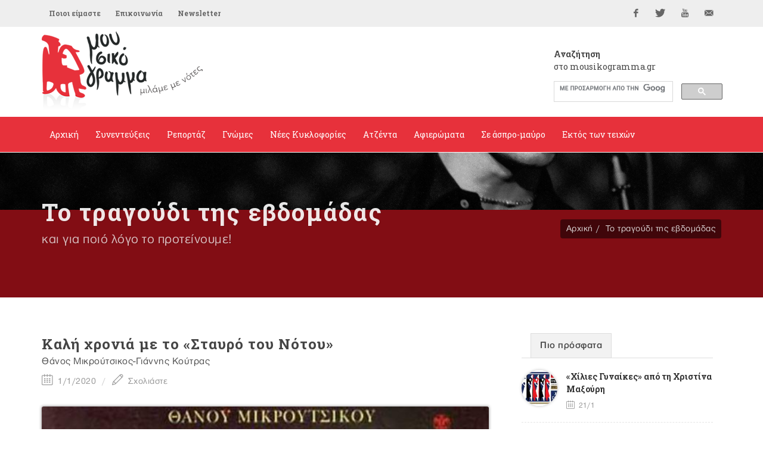

--- FILE ---
content_type: text/html; Charset=utf-8
request_url: https://mousikogramma.gr/to_tragoudi_tis_ebdomadas/arthro/kali_xronia_me_to_stauro_tou_notou-3323/?page2=5
body_size: 89396
content:
<!DOCTYPE HTML PUBLIC "-//W3C//DTD HTML 4.01 Transitional//EN">
<html data-adman-async="true" xmlns:fb="http://ogp.me/ns/fb#">
<head>

	<meta http-equiv="content-type" content="text/html; charset=utf-8" />

	
<meta content='IE=9,chrome=1' http-equiv='X-UA-Compatible'>
<meta http-equiv="Content-Type" content="text/html; charset=utf-8" >

<title>Kαλή χρονιά με το «Σταυρό του Νότου»  - το τραγούδι της εβδομάδας  - mousikogramma.gr </title>
<meta name="keywords" CONTENT="mousikogramma, μουσικόγραμμα, αρπιστής της Κέρου, συνεντεύξεις ,ρεπορτάζ, γνώμες, νέες κυκλοφορίες, δελτία τύπου, αφιερώματα, άσπρο μαύρο, εντός των τειχών, μουσική έρευνα, έντεχη μουσική, λαϊκή μουσική, λόγια λαϊκή μουσική, παραδοσιακή μουσική, πάλκο, μουσική σκηνή, πρόβα, εμφάνιση, στίχοι, στιχουργός, καλλιτέχνης, καριέρα, συνεργασία, παραγωγός, παραγωγή, επιτυχία, σουξέ, ερμηνεία, λαϊκή χροιά, μελοποίηση, παλαιά – νέας κοπής, το τραγούδι της εβδομάδας   , Kαλή χρονιά με το «Σταυρό του Νότου»  - " />
<meta name="description" CONTENT="mousikogramma.gr" />
<meta name="revisit-after" content="60 days" />
<meta name="abstract" content="το τραγούδι της εβδομάδας " />
<meta name="language" content="el , english" />
<meta name="robots" content="index, follow" />
<meta name="document-classification" content="internet" />
<meta name="document-type" content="Public" />
<meta name="document-rating" content="Safe for Kids" />
<meta name="document-distribution" content="Global" />
<meta http-equiv="pics-label" content="(pics-1.1 "http://www.icra.org/ratingsv02.html" l gen true for "http://www.mousikogramma.gr" r (cz 1 lz 1 nz 1 oz 1 vz 1) "http://www.rsac.org/ratingsv01.html" l gen true for "http://www.mousikogramma.gr" r (n 0 s 0 v 0 l 0))" />
<meta name="email" CONTENT="info@mousikogramma.gr" />
<meta name="author" CONTENT="mousikogramma.gr" />
<meta name="copyright" content="mousikogramma.gr" />
<meta name="document-state" content="Dynamic" />
<meta name="Publisher" content="mousikogramma.gr" /><!-- OG meta tags -->
<meta property="fb:app_id" content=""/>
<meta property="og:site_name" content="mousikogramma.gr"/>
<meta property="og:url" content="https://www.mousikogramma.gr/to_tragoudi_tis_ebdomadas/arthro/kali_xronia_me_to_stauro_tou_notou-3323/"/>
<meta property="og:type"   content="website" />
<meta property="og:title" content="Kαλή χρονιά με το «Σταυρό του Νότου» "/>
<meta property="og:description" content="
	
"/><meta property="og:image" content="https://engine.mousikogramma.gr/filesystem/images/20200101/engine/mousikogramma_LARGE_t_22_3840_type13058.jpg"/>

<meta property="og:image:width" content="1200"/>
<meta property="og:image:height" content="630"/>

<!-- End of OG meta tags -->

<script>window.twttr = (function(d, s, id) {
  var js, fjs = d.getElementsByTagName(s)[0],
    t = window.twttr || {};
  if (d.getElementById(id)) return t;
  js = d.createElement(s);
  js.id = id;
  js.src = "https://platform.twitter.com/widgets.js";
  fjs.parentNode.insertBefore(js, fjs);

  t._e = [];
  t.ready = function(f) {
    t._e.push(f);
  };

  return t;
}(document, "script", "twitter-wjs"));</script><script src="/js/ajax.asp" type="text/javascript"></script><script type="text/javascript">setAsyncElementLoading();</script>

	<!-- Stylesheets
	============================================= -->
	<link href='https://fonts.googleapis.com/css?family=Open+Sans:400,300,600,700,800|Roboto+Slab:400,700&subset=greek,latin' rel='stylesheet' type='text/css'>
        
	<link rel="stylesheet" href="/css/bootstrap.css" type="text/css" />
	<link rel="stylesheet" href="/style.css" type="text/css" />
	<link rel="stylesheet" href="/css/gsearch.css" type="text/css" />
	<link rel="stylesheet" href="/css/dark.css" type="text/css" />
	<link rel="stylesheet" href="/css/font-icons.css" type="text/css" />
	<link rel="stylesheet" href="/css/animate.css" type="text/css" />
	<link rel="stylesheet" href="/css/magnific-popup.css" type="text/css" />
	
	<link rel="stylesheet" href="/css/tinyscrollbar.css" type="text/css" media="screen"/>
	
	

	<link rel="stylesheet" href="/css/responsive.css" type="text/css" />
	<meta name="viewport" content="width=device-width, initial-scale=1" />
	<!--[if lt IE 9]>
		<script src="http://css3-mediaqueries-js.googlecode.com/svn/trunk/css3-mediaqueries.js"></script>
	<![endif]-->


	<!-- fav icon -->
    <link rel="apple-touch-icon" sizes="57x57" href="apple-icon-57x57.png">
<link rel="apple-touch-icon" sizes="60x60" href="apple-icon-60x60.png">
<link rel="apple-touch-icon" sizes="72x72" href="apple-icon-72x72.png">
<link rel="apple-touch-icon" sizes="76x76" href="apple-icon-76x76.png">
<link rel="apple-touch-icon" sizes="114x114" href="apple-icon-114x114.png">
<link rel="apple-touch-icon" sizes="120x120" href="apple-icon-120x120.png">
<link rel="apple-touch-icon" sizes="144x144" href="apple-icon-144x144.png">
<link rel="apple-touch-icon" sizes="152x152" href="apple-icon-152x152.png">
<link rel="apple-touch-icon" sizes="180x180" href="apple-icon-180x180.png">
<link rel="icon" type="image/png" sizes="192x192"  href="android-icon-192x192.png">
<link rel="icon" type="image/png" sizes="32x32" href="favicon-32x32.png">
<link rel="icon" type="image/png" sizes="96x96" href="favicon-96x96.png">
<link rel="icon" type="image/png" sizes="16x16" href="favicon-16x16.png">
<link rel="manifest" href="manifest.json">
<meta name="msapplication-TileColor" content="#ffffff">
<meta name="msapplication-TileImage" content="ms-icon-144x144.png">
<meta name="theme-color" content="#ffffff">

	<!-- External JavaScripts
	============================================= -->
    
	<script type="text/javascript" src="/js/jquery.js"></script>
	<script type="text/javascript" src="/js/plugins.js"></script>
	
<script type='text/javascript' src='//dsms0mj1bbhn4.cloudfront.net/assets/pub/shareaholic.js' data-shr-siteid='98c5946e919d6f2f8777c6889f927cdc' data-cfasync='false' async='async'></script>
	
	<script>
	$(function() {
	  $('a[href*=#]:not([href=#])').click(function() {
	    if (location.pathname.replace(/^\//,'') == this.pathname.replace(/^\//,'') && location.hostname == this.hostname) {

	      var target = $(this.hash);
	      target = target.length ? target : $('[name=' + this.hash.slice(1) +']');
	      if (target.length) {
	        $('html,body').animate({
	          scrollTop: target.offset().top
	        }, 1000);
	        return false;
	      }
	    }
	  });
	});
	</script>
	
	<script type="text/javascript" src="/js/jquery.tinyscrollbar.js"></script>
<script type="text/javascript">
$(document).ready(function(){
$('#scrollbar1').tinyscrollbar();
$('#scrollbar2').tinyscrollbar();
});
</script>
	
</head>
<body class="no-transition stretched song">

<div id="fb-root"></div>
<script>(function(d, s, id) {
  var js, fjs = d.getElementsByTagName(s)[0];
  if (d.getElementById(id)) return;
  js = d.createElement(s); js.id = id;
  js.src = "//connect.facebook.net/en_GB/sdk.js#xfbml=1&version=v2.5";
  fjs.parentNode.insertBefore(js, fjs);
}(document, 'script', 'facebook-jssdk'));</script>




	<!-- Document Wrapper
	============================================= -->
	<div id="wrapper" class="clearfix">

		
<!-- Top Bar
		============================================= -->
		<div id="top-bar">

			<div class="container clearfix">

				<div class="col_half nobottommargin">

					<!-- Top Links
					============================================= -->
					<div class="top-links">
						<ul>
							<li><a href="/poioi_eimaste/">Ποιοι είμαστε</a></li><li><a href="/epikoinonia/">Επικοινωνία</a></li>
							<li><a href="#newsltr">Newsletter</a></li>
						</ul>
					</div><!-- .top-links end -->

				</div>

				<div class="col_half fright col_last nobottommargin">

					<!-- Top Social
					============================================= -->
					<div id="top-social">
						<ul>
							<li><a href="https://www.facebook.com/mousikogramma.gr" target="_blank" class="si-facebook"><span class="ts-icon"><i class="icon-facebook"></i></span><span class="ts-text">Facebook</span></a></li>
							<li><a href="https://twitter.com/mousikogramma" target="_blank" class="si-twitter"><span class="ts-icon"><i class="icon-twitter"></i></span><span class="ts-text">Twitter</span></a></li>
							<li><a href="https://www.youtube.com/channel/UCPO1pNsmMFuk9VUHfSZkktw" target="_blank" class="si-youtube"><span class="ts-icon"><i class="icon-youtube"></i></span><span class="ts-text">YouTube</span></a></li>
							<li><a href="mailto:info@mousikogramma.gr" class="si-email3"><span class="ts-icon"><i class="icon-email3"></i></span><span class="ts-text">info@mousikogramma.gr</span></a></li>
						</ul>
					</div><!-- #top-social end -->

				</div>

			</div>

		</div><!-- #top-bar end -->

		<!-- Header
		============================================= -->
		<header id="header" class="sticky-style-2">

			<div class="container clearfix">
                
                <!-- Logo
				============================================= -->
				<div id="logo">
					<a href="/" class="standard-logo"><img src="/images/logo.png"></a>
					<a href="/" class="retina-logo"><img src="/images/logo@2x.png"></a>
				</div><!-- #logo end -->
                
                
                <div class="search">
                    <h5><strong>Αναζήτηση</strong><br />στο mousikogramma.gr</h5>
                    
                    <style>.gsc-input-box {height: 35px !important;} </style>
                    
    				<div class="gsearch">
    					<script async src="https://cse.google.com/cse.js?cx=004971073008751346072:jxmsucrze28">
</script>
<div class="gcse-search"></div>
    				</div>
    			</div>

			</div>

			<div id="header-wrap">

				<!-- Primary Navigation
				============================================= -->
				<nav id="primary-menu" class="style-2">

					<div class="container clearfix">

						<div id="primary-menu-trigger"><i class="icon-reorder"></i></div>

						<ul>
							<li class="isnotcurrentcategory"><a href="/"><div>Αρχική</div></a></li><li><a href="/synenteukseis/"><div>Συνεντεύξεις</div></a></li><li><a href="/reportaz/"><div>Ρεπορτάζ</div></a></li><li><a href="/gnomes/"><div>Γνώμες</div></a></li><li><a href="/nees_kyklofories/"><div>Νέες Κυκλοφορίες</div></a></li><li><a href="/atzenta/"><div>Ατζέντα</div></a></li><li><a href="/afieromata/"><div>Αφιερώματα</div></a></li><li><a href="/se_aspro_mauro/"><div>Σε άσπρο-μαύρο</div></a></li><li><a href="/ektos_ton_teixon/"><div>Εκτός των τειχών</div></a></li>
						</ul>

					</div>

				</nav><!-- #primary-menu end -->

			</div>

		</header><!-- #header end -->
		
		<div class="clear"></div>
        
        <div class="clear"></div>
        
        
        <!-- Page Title
		============================================= -->
		<section id="page-title" class="page-title-parallax page-title-dark" style="background-image: url('http://engine.tech.netuse.gr/filesystem/images/20160206/low/prototype_LARGE_t_22_67.JPG') !important; background-size: contain; background-color: #820d14"
	data-stellar-background-ratio="0.3">

			<div class="container clearfix">
				<h1>Το τραγούδι της εβδομάδας</h1>
				<h1 class="var_catname"></h1>
				<span>και για ποιό λόγο το προτείνουμε!</span>
				<ol class="breadcrumb">
					<li><a href="/">Αρχική</a></li><li><a href="/to_tragoudi_tis_ebdomadas/">Το τραγούδι της εβδομάδας</a></li>
				</ol>
			</div>

		</section><!-- #page-title end -->
        

		<!-- Content
		============================================= -->
		<section id="content">

			<div class="content-wrap">
			
			    <div class="container clearfix">

					<div class="row">

		               
                    <!-- Post Content
					============================================= -->
					<div class="postcontent nobottommargin clearfix">

						<div class="single-post nobottommargin">

							<!-- Single Post
							============================================= -->
							<div class="entry clearfix">



                                <!-- Entry Title
								============================================= -->
								<div class="entry-title">
									<h2>Kαλή χρονιά με το «Σταυρό του Νότου» </h2>
                                    Θάνος Μικρούτσικος-Γιάννης Κούτρας
                                </div>
                                <!-- .entry-title end -->

                                <!-- Entry Meta
								============================================= -->
								<ul class="entry-meta clearfix">
									<li><i class="icon-calendar2"></i> 1/1/2020</li>
									<li><a href="#writecomment"><i class="icon-line2-pencil"></i> Σχολιάστε</a></li>
								</ul>
								<!-- .entry-meta end -->





    <!-- Entry Content
	============================================= -->
	<div class="entry-content notopmargin" data-lightbox="gallery">
	 
                                

<div class="smallsizeart">
    <b></b> <div class="PHOTOmain"><div class="entry-image"><div class="square"><center><a data-lightbox="gallery-item" href="https://engine.mousikogramma.gr/filesystem/images/20200101/low/mousikogramma_LARGE_t_22_3840.JPG" title=""> <img src="https://engine.mousikogramma.gr/filesystem/images/20200101/engine/mousikogramma_LARGE_t_22_3840_type274.jpg"  border="0" alt="Kαλή χρονιά με το «Σταυρό του Νότου» " /></a></td></tr><caption align="bottom"><div class="caption"></div></caption></center></div></div></div><span class="headtit"></span><p>
 <iframe allow="accelerometer; autoplay; encrypted-media; gyroscope; picture-in-picture" allowfullscreen="" frameborder="0" height="422" scrolling="no" src="https://www.youtube.com/embed/_etfExJeEA4" width="750"></iframe></p>
<span class="headtit song"></span><p> Καλή και ευλογημένη χρονιά, φίλοι μας!</p><p> Οι ευχές πάντα τόσο πολλές, που τις ξεχνάς!</p><p> Όλη η ομάδα του <strong>&quot;Μουσικογράμματος&quot;</strong> σάς εύχεται υγεία, ζεστασιά ψυχής και δημιουργικότητα!</p><p> Αυτή η αντίληψη της &quot;κάθαρσης&quot; για την πρώτη μέρα του χρόνου ασκεί αναμφισβήτητα μεγάλη γοητεία και αισιοδοξία! ΟΜΩΣ!!! Μεγαλώσαμε... Ας είμαστε ρεαλιστές... Δεν αλλάζουμε εύκολα, κατά το πλείστον καθόλου! </p><p> Ας σκύψουμε βαθειά μέσα μας και ας βρούμε τα <strong>γιατί</strong> των λαθών μας, τα <strong>πότε </strong>των ψεμάτων μας, τα <strong>πού </strong>της απουσίας μας... και τότε... ναι! Θα έχουμε λόγο να είμαστε υπερήφανοι για την ωρίμανσή μας...</p> <p> <strong>&quot;Γυναίκα&quot;</strong> τραγούδι εβδομάδας και τραγούδι χρονιάς, από το διαμαντένιο δίσκο του <strong>Θάνου Μικρούτσικου</strong> <strong>&quot;Σταυρός του Νότου&quot;</strong> που κυκλοφόρησε το Φθινόπωρο του 1979 από τη <strong>LYRA</strong>.</p><p> Kαι μια τελευταία ευχή, τιμώντας τον σπουδαίο δημιουργό που τόσο νωρίς έφυγε από κοντά μας...</p><p> <strong><em>&quot;</em></strong><strong><em>Ελάτε να χορέψουμε πάνω στο φτερό του καρχαρία, δαμάζοντας τις φοβίες, τις ανασφάλειες, τα όχι μας.... Ελάτε να τολμήσουμε τη βουτιά για το μεγάλο ταξίδι που θα αποκαλύψει τον αληθινό προορισμό μας πάνω σε τούτη τη γη....&quot; </em></strong></p><p> Καλή χρονιά φίλοι μας...! </p>
</div>

<ul class="pagination topmargin bottommargin-sm"></ul>


    


<ARTICLE PDF/>


                                <!-- Post Single - Share
									============================================= -->
									<div class="si-share noborder clearfix">
										<span>Μοιραστείτε το άρθρο:</span>
										<div>
										    <div style="float: left;" class="fb-share-button" 
    data-href="https://www.mousikogramma.gr//to_tragoudi_tis_ebdomadas/arthro/kali_xronia_me_to_stauro_tou_notou-3323/" 
    data-layout="button_count">
                                            </div>
                                            <div style="float: right; margin-top: 12px; margin-left: 10px;">
                                          <a class="twitter-share-button"
                                          href="https://www.mousikogramma.gr//to_tragoudi_tis_ebdomadas/arthro/kali_xronia_me_to_stauro_tou_notou-3323/"
                                          data-size="small">
                                        Tweet</a>
                                            </div>
                                        </div>
										<div style="display: none">
											<div class='shareaholic-canvas' data-app='share_buttons' data-app-id='21678481' data-title='mousikogramma.gr - Kαλή χρονιά με το «Σταυρό του Νότου» ' data-link='https://www.mousikogramma.gr//to_tragoudi_tis_ebdomadas/arthro/kali_xronia_me_to_stauro_tou_notou-3323/'></div>
										</div>
									</div><!-- Post Single - Share End -->

                                </div>
                                <!-- Entry End -->


                            </div>


 <!-- Post Navigation
							============================================= -->
							<div class="post-navigation clearfix">

								<div class="col_half nobottommargin">
									
								</div>

								<div class="col_half col_last tright nobottommargin">
									
								</div>

							</div><!-- .post-navigation end -->

							<div class="line"></div>



                            <!-- Comments
							============================================= -->

							<a name="writecomment"></a>

							<div id="comments" class="clearfix">
								<h3 id="comments-title">Σχολιάστε</h3>

								
								<div id="disqus_thread"></div>
<script>
    /**
     *  RECOMMENDED CONFIGURATION VARIABLES: EDIT AND UNCOMMENT THE SECTION BELOW TO INSERT DYNAMIC VALUES FROM YOUR PLATFORM OR CMS.
     *  LEARN WHY DEFINING THESE VARIABLES IS IMPORTANT: https://disqus.com/admin/universalcode/#configuration-variables
     */
    /*
    var disqus_config = function () {
        this.page.url = PAGE_URL;  // Replace PAGE_URL with your page's canonical URL variable
        this.page.identifier = PAGE_IDENTIFIER; // Replace PAGE_IDENTIFIER with your page's unique identifier variable
    };
    */
    (function() {  // DON'T EDIT BELOW THIS LINE
        var d = document, s = d.createElement('script');
        
        s.src = '//mousikogrammagr.disqus.com/embed.js';
        
        s.setAttribute('data-timestamp', +new Date());
        (d.head || d.body).appendChild(s);
    })();
</script>
<noscript>Please enable JavaScript to view the <a href="https://disqus.com/?ref_noscript" rel="nofollow">comments powered by Disqus.</a></noscript>
								

							</div><!-- #comments end -->


                        </div>

                    </div>	

				    <div class="col-md-4">

					    <div class="line hidden-lg hidden-md"></div>

						<div class="sidebar-widgets-wrap clearfix">
						<div class="widget clearfix">

									<div class="tabs nobottommargin clearfix" id="sidebar-tabs">

										<ul class="tab-nav clearfix">
											<li><a href="#tabs-1">Πιο πρόσφατα</a></li>
											<!-- li><a href="#tabs-2">Δημοφιλή</a></li -->
										</ul>

										<div class="tab-container">

											<div class="tab-content clearfix" id="tabs-1">
												<div id="popular-post-list-sidebar">

												<div class="spost clearfix"> <div class="entry-image"><a href="/nees_kyklofories/arthro/xilies_gynaikes_apo_ti_xristina_maksouri-6428/" class="nobg"><img class="img-circle" src="https://engine.mousikogramma.gr/filesystem/images/20260121/engine/mousikogramma_LARGE_t_22_6339_type271.jpg" alt=""></a></div> <div class="entry-c">  <div class="entry-title">  <h4><a href="/nees_kyklofories/arthro/xilies_gynaikes_apo_ti_xristina_maksouri-6428/">«Χίλιες Γυναίκες» από τη Χριστίνα Μαξούρη</a></h4>  </div>  <ul class="entry-meta">  <li><i class="icon-calendar2"></i> 21/1</li>    </ul> </div></div><div class="spost clearfix"> <div class="entry-image"><a href="/reportaz/arthro/mixalis_paouris_o_protos_solist_mpouzoukiou_pou_tima_h_akadimia_athinon-6426/" class="nobg"><img class="img-circle" src="https://engine.mousikogramma.gr/filesystem/images/20260121/engine/mousikogramma_LARGE_t_22_6337_type271.jpg" alt=""></a></div> <div class="entry-c">  <div class="entry-title">  <h4><a href="/reportaz/arthro/mixalis_paouris_o_protos_solist_mpouzoukiou_pou_tima_h_akadimia_athinon-6426/">Μιχάλης Παούρης: Ο πρώτος σολίστ μπουζουκιού που τιμά η Ακαδημία Αθηνών</a></h4>  </div>  <ul class="entry-meta">  <li><i class="icon-calendar2"></i> 21/1</li>    </ul> </div></div><div class="spost clearfix"> <div class="entry-image"><a href="/se_aspro_mauro/arthro/kaiti_gkreu_ta_paratao_giati_sixathika_tis_bentetes-6424/" class="nobg"><img class="img-circle" src="https://engine.mousikogramma.gr/filesystem/images/20260119/engine/mousikogramma_LARGE_t_22_6336_type271.jpg" alt=""></a></div> <div class="entry-c">  <div class="entry-title">  <h4><a href="/se_aspro_mauro/arthro/kaiti_gkreu_ta_paratao_giati_sixathika_tis_bentetes-6424/">Καίτη Γκρέυ: «Τα παρατάω, γιατί σιχάθηκα τις βεντέτες» </a></h4>  </div>  <ul class="entry-meta">  <li><i class="icon-calendar2"></i> 19/1</li>    </ul> </div></div>

												</div>
											</div>
											<div class="tab-content clearfix" id="tabs-2">
												<div id="recent-post-list-sidebar">

												

												</div>
                                                
											</div>

										</div>

									</div>

								</div><style>.embed-container { position: relative; padding-bottom: 56.25%; height: 0; overflow: hidden; max-width: 100%; } .embed-container iframe, .embed-container object, .embed-container embed { position: absolute; top: 0; left: 0; width: 100%; height: 100%; }</style>

<div class="widget song clearfix">

   <h4><a href="/to_tragoudi_tis_ebdomadas/">Το τραγούδι της εβδομάδας</a></h4>
    
    <span class="song-tit"><div class="embed-container"><p>
 <iframe allow="accelerometer; autoplay; clipboard-write; encrypted-media; gyroscope; picture-in-picture" allowfullscreen="" frameborder="0" height="422" scrolling="no" src="https://www.youtube.com/embed/vNfcRcJEv0U" title="YouTube video player" width="750"></iframe></p>
</div>«Όνειρο απατηλό»</span>
    <a class="more-link" href="/to_tragoudi_tis_ebdomadas/"><i class="icon-angle-right"></i> Αρχείο</a> 

</div>
<div class="widget more_arts clearfix">
<h4>Διαβάστε ακόμα</h4>

    <div class="mpost restarts">
        
        <div id="scrollbar1">
            <div class="scrollbar"><div class="track"><div class="thumb"><div class="end"></div></div></div></div>
            <div class="viewport">
                <div class="overview">
                <div class="spost clearfix"> <div class="entry-image"> <a href="/to_tragoudi_tis_ebdomadas/arthro/oneiro_apatilo-3334/" class="nobg"><img src="https://engine.mousikogramma.gr/filesystem/images/20220107/engine/mousikogramma_LARGE_t_22_5012_type273.jpg" alt=""></a> </div> <div class="entry-c">  <div class="entry-title">  <h4><a href="/to_tragoudi_tis_ebdomadas/arthro/oneiro_apatilo-3334/">«Όνειρο απατηλό»</a></h4>  Ευτυχία Παπαγιαννοπούλου- Απόστολος Καλδάρας-Σταμάτης Κόκοτας  </div>  <ul class="entry-meta">  <li><i class="icon-calendar2"></i> 7/1</li>    </ul> </div></div><div class="spost clearfix"> <div class="entry-image"> <a href="/to_tragoudi_tis_ebdomadas/arthro/kalanta_xristougennon_ikarias-3301/" class="nobg"><img src="https://engine.mousikogramma.gr/filesystem/images/20191224/engine/mousikogramma_LARGE_t_22_3824_type273.jpg" alt=""></a> </div> <div class="entry-c">  <div class="entry-title">  <h4><a href="/to_tragoudi_tis_ebdomadas/arthro/kalanta_xristougennon_ikarias-3301/">Kάλαντα Χριστουγέννων Ικαρίας </a></h4>    </div>  <ul class="entry-meta">  <li><i class="icon-calendar2"></i> 24/12/2025</li>    </ul> </div></div><div class="spost clearfix"> <div class="entry-image"> <a href="/to_tragoudi_tis_ebdomadas/arthro/otan_simanei_h_ora-3549/" class="nobg"><img src="https://engine.mousikogramma.gr/filesystem/images/20200407/engine/mousikogramma_LARGE_t_22_4085_type273.jpg" alt=""></a> </div> <div class="entry-c">  <div class="entry-title">  <h4><a href="/to_tragoudi_tis_ebdomadas/arthro/otan_simanei_h_ora-3549/">«Όταν σημάνει η ώρα» </a></h4>  Γρηγόρης Μπιθικώτσης  </div>  <ul class="entry-meta">  <li><i class="icon-calendar2"></i> 15/12/2025</li>    </ul> </div></div><div class="spost clearfix"> <div class="entry-image"> <a href="/to_tragoudi_tis_ebdomadas/arthro/siganopsixalisma-3244/" class="nobg"><img src="https://engine.mousikogramma.gr/filesystem/images/20191126/engine/mousikogramma_LARGE_t_22_3758_type273.jpg" alt=""></a> </div> <div class="entry-c">  <div class="entry-title">  <h4><a href="/to_tragoudi_tis_ebdomadas/arthro/siganopsixalisma-3244/">«Σιγανοψιχάλισμα»</a></h4>  Πάνος Γαβαλάς  </div>  <ul class="entry-meta">  <li><i class="icon-calendar2"></i> 26/11/2025</li>    </ul> </div></div><div class="spost clearfix"> <div class="entry-image"> <a href="/to_tragoudi_tis_ebdomadas/arthro/kai_na_aderfe_mou-3899/" class="nobg"><img src="https://engine.mousikogramma.gr/filesystem/images/20201111/engine/mousikogramma_LARGE_t_22_4408_type273.jpg" alt=""></a> </div> <div class="entry-c">  <div class="entry-title">  <h4><a href="/to_tragoudi_tis_ebdomadas/arthro/kai_na_aderfe_mou-3899/">«Και να αδερφέ μου»</a></h4>  Νίκος Ξυλούρης  </div>  <ul class="entry-meta">  <li><i class="icon-calendar2"></i> 11/11/2025</li>    </ul> </div></div><div class="spost clearfix"> <div class="entry-image"> <a href="/to_tragoudi_tis_ebdomadas/arthro/efedros_anthypoloxagos-3885/" class="nobg"><img src="https://engine.mousikogramma.gr/filesystem/images/20201028/engine/mousikogramma_LARGE_t_22_4399_type273.jpg" alt=""></a> </div> <div class="entry-c">  <div class="entry-title">  <h4><a href="/to_tragoudi_tis_ebdomadas/arthro/efedros_anthypoloxagos-3885/">«Έφεδρος Ανθυπολοχαγός»</a></h4>  Μαρινέλλα  </div>  <ul class="entry-meta">  <li><i class="icon-calendar2"></i> 28/10/2025</li>    </ul> </div></div><div class="spost clearfix"> <div class="entry-image"> <a href="/to_tragoudi_tis_ebdomadas/arthro/otan_erxontai_ta_synnefa-3182/" class="nobg"><img src="https://engine.mousikogramma.gr/filesystem/images/20191023/engine/mousikogramma_LARGE_t_22_3697_type273.jpg" alt=""></a> </div> <div class="entry-c">  <div class="entry-title">  <h4><a href="/to_tragoudi_tis_ebdomadas/arthro/otan_erxontai_ta_synnefa-3182/">«Όταν έρχονται τα σύννεφα»</a></h4>  Μάνος Χατζιδάκις  </div>  <ul class="entry-meta">  <li><i class="icon-calendar2"></i> 23/10/2025</li>    </ul> </div></div><div class="spost clearfix"> <div class="entry-image"> <a href="/to_tragoudi_tis_ebdomadas/arthro/i_mera_ekeini_de_tha_argisei-3831/" class="nobg"><img src="https://engine.mousikogramma.gr/filesystem/images/20200917/engine/mousikogramma_LARGE_t_22_4354_type273.jpg" alt=""></a> </div> <div class="entry-c">  <div class="entry-title">  <h4><a href="/to_tragoudi_tis_ebdomadas/arthro/i_mera_ekeini_de_tha_argisei-3831/">«Η μέρα εκείνη δε θα αργήσει»</a></h4>  Μάνος Λοϊζος- Δήμητρα Γαλάνη  </div>  <ul class="entry-meta">  <li><i class="icon-calendar2"></i> 17/9/2025</li>    </ul> </div></div><div class="spost clearfix"> <div class="entry-image"> <a href="/to_tragoudi_tis_ebdomadas/arthro/enas_tourkos_sto_parisi-3117/" class="nobg"><img src="https://engine.mousikogramma.gr/filesystem/images/20190911/engine/mousikogramma_LARGE_t_22_3628_type273.jpg" alt=""></a> </div> <div class="entry-c">  <div class="entry-title">  <h4><a href="/to_tragoudi_tis_ebdomadas/arthro/enas_tourkos_sto_parisi-3117/">«Ένας Τούρκος στο Παρίσι» </a></h4>  Λαυρέντης Μαχαιρίτσας- Πυξ Λαξ  </div>  <ul class="entry-meta">  <li><i class="icon-calendar2"></i> 11/9/2025</li>    </ul> </div></div><div class="spost clearfix"> <div class="entry-image"> <a href="/to_tragoudi_tis_ebdomadas/arthro/keria-3101/" class="nobg"><img src="https://engine.mousikogramma.gr/filesystem/images/20190903/engine/mousikogramma_LARGE_t_22_3615_type273.jpg" alt=""></a> </div> <div class="entry-c">  <div class="entry-title">  <h4><a href="/to_tragoudi_tis_ebdomadas/arthro/keria-3101/">«Κεριά»</a></h4>  Ειρήνη Παπά   </div>  <ul class="entry-meta">  <li><i class="icon-calendar2"></i> 3/9/2025</li>    </ul> </div></div><div class="spost clearfix"> <div class="entry-image"> <a href="/to_tragoudi_tis_ebdomadas/arthro/epefte_batheia_siopi-3792/" class="nobg"><img src="https://engine.mousikogramma.gr/filesystem/images/20200826/engine/mousikogramma_LARGE_t_22_4324_type273.jpg" alt=""></a> </div> <div class="entry-c">  <div class="entry-title">  <h4><a href="/to_tragoudi_tis_ebdomadas/arthro/epefte_batheia_siopi-3792/">«Έπεφτε βαθειά σιωπή» </a></h4>  Γιάννης Πουλόπουλος   </div>  <ul class="entry-meta">  <li><i class="icon-calendar2"></i> 26/8/2025</li>    </ul> </div></div><div class="spost clearfix"> <div class="entry-image"> <a href="/to_tragoudi_tis_ebdomadas/arthro/kato_ap_ti_markiza-3077/" class="nobg"><img src="https://engine.mousikogramma.gr/filesystem/images/20190722/engine/mousikogramma_LARGE_t_22_3589_type273.jpg" alt=""></a> </div> <div class="entry-c">  <div class="entry-title">  <h4><a href="/to_tragoudi_tis_ebdomadas/arthro/kato_ap_ti_markiza-3077/">«Kάτω απ' τη μαρκίζα»</a></h4>  Μάνος Ελευθερίου  </div>  <ul class="entry-meta">  <li><i class="icon-calendar2"></i> 22/7/2025</li>    </ul> </div></div><div class="spost clearfix"> <div class="entry-image"> <a href="/to_tragoudi_tis_ebdomadas/arthro/marina-3073/" class="nobg"><img src="https://engine.mousikogramma.gr/filesystem/images/20190717/engine/mousikogramma_LARGE_t_22_3587_type273.jpg" alt=""></a> </div> <div class="entry-c">  <div class="entry-title">  <h4><a href="/to_tragoudi_tis_ebdomadas/arthro/marina-3073/">«Mαρίνα»</a></h4>  Ντόρα Γιαννακοπούλου  </div>  <ul class="entry-meta">  <li><i class="icon-calendar2"></i> 17/7/2025</li>    </ul> </div></div><div class="spost clearfix"> <div class="entry-image"> <a href="/to_tragoudi_tis_ebdomadas/arthro/to_feggaraki_probale-3041/" class="nobg"><img src="https://engine.mousikogramma.gr/filesystem/images/20190701/engine/mousikogramma_LARGE_t_22_3548_type273.jpg" alt=""></a> </div> <div class="entry-c">  <div class="entry-title">  <h4><a href="/to_tragoudi_tis_ebdomadas/arthro/to_feggaraki_probale-3041/">«Το φεγγαράκι πρόβαλε»</a></h4>  Παντελής Θαλασσινός   </div>  <ul class="entry-meta">  <li><i class="icon-calendar2"></i> 1/7/2025</li>    </ul> </div></div><div class="spost clearfix"> <div class="entry-image"> <a href="/to_tragoudi_tis_ebdomadas/arthro/distomo_ena_pouli_pou_to_elegan_argyri-3011/" class="nobg"><img src="https://engine.mousikogramma.gr/filesystem/images/20190610/engine/mousikogramma_LARGE_t_22_3518_type273.jpg" alt=""></a> </div> <div class="entry-c">  <div class="entry-title">  <h4><a href="/to_tragoudi_tis_ebdomadas/arthro/distomo_ena_pouli_pou_to_elegan_argyri-3011/">«Δίστομο- ένα πουλί που το έλεγαν Αργύρη»</a></h4>    </div>  <ul class="entry-meta">  <li><i class="icon-calendar2"></i> 10/6/2025</li>    </ul> </div></div><div class="spost clearfix"> <div class="entry-image"> <a href="/to_tragoudi_tis_ebdomadas/arthro/bale_ki_allo_piato-2966/" class="nobg"><img src="https://engine.mousikogramma.gr/filesystem/images/20190523/engine/mousikogramma_LARGE_t_22_3475_type273.jpg" alt=""></a> </div> <div class="entry-c">  <div class="entry-title">  <h4><a href="/to_tragoudi_tis_ebdomadas/arthro/bale_ki_allo_piato-2966/">«Bάλε κι άλλο πιάτο»</a></h4>  Βίκυ Μοσχολιού  </div>  <ul class="entry-meta">  <li><i class="icon-calendar2"></i> 23/5/2025</li>    </ul> </div></div><div class="spost clearfix"> <div class="entry-image"> <a href="/to_tragoudi_tis_ebdomadas/arthro/tin_patrida_m_exasa_106_xronia_apo_ti_genoktonia_ton_ellinon_tou_pontou-3627/" class="nobg"><img src="https://engine.mousikogramma.gr/filesystem/images/20200519/engine/mousikogramma_LARGE_t_22_4173_type273.jpg" alt=""></a> </div> <div class="entry-c">  <div class="entry-title">  <h4><a href="/to_tragoudi_tis_ebdomadas/arthro/tin_patrida_m_exasa_106_xronia_apo_ti_genoktonia_ton_ellinon_tou_pontou-3627/">«Την πατρίδα μ' έχασα»- 106 χρόνια από τη Γενοκτονία των Ελλήνων του Πόντου</a></h4>  Σταύρος Σαλαμπασόπουλος   </div>  <ul class="entry-meta">  <li><i class="icon-calendar2"></i> 19/5/2025</li>    </ul> </div></div><div class="spost clearfix"> <div class="entry-image"> <a href="/to_tragoudi_tis_ebdomadas/arthro/o_minas_exei_13-3863/" class="nobg"><img src="https://engine.mousikogramma.gr/filesystem/images/20201013/engine/mousikogramma_LARGE_t_22_4377_type273.jpg" alt=""></a> </div> <div class="entry-c">  <div class="entry-title">  <h4><a href="/to_tragoudi_tis_ebdomadas/arthro/o_minas_exei_13-3863/">«Ο μήνας έχει 13»</a></h4>  Σοφία Βέμπο   </div>  <ul class="entry-meta">  <li><i class="icon-calendar2"></i> 13/5/2025</li>    </ul> </div></div><div class="spost clearfix"> <div class="entry-image"> <a href="/to_tragoudi_tis_ebdomadas/arthro/je_suis_malade-3599/" class="nobg"><img src="https://engine.mousikogramma.gr/filesystem/images/20200504/engine/mousikogramma_LARGE_t_22_4147_type273.jpg" alt=""></a> </div> <div class="entry-c">  <div class="entry-title">  <h4><a href="/to_tragoudi_tis_ebdomadas/arthro/je_suis_malade-3599/">«Je suis malade»</a></h4>  Dalida  </div>  <ul class="entry-meta">  <li><i class="icon-calendar2"></i> 5/5/2025</li>    </ul> </div></div><div class="spost clearfix"> <div class="entry-image"> <a href="/to_tragoudi_tis_ebdomadas/arthro/itan_tou_mai_to_prosopo-235/" class="nobg"><img src="https://engine.mousikogramma.gr/filesystem/images/20160506/engine/mousikogramma_LARGE_t_22_364_type273.jpg" alt=""></a> </div> <div class="entry-c">  <div class="entry-title">  <h4><a href="/to_tragoudi_tis_ebdomadas/arthro/itan_tou_mai_to_prosopo-235/">Ήταν του Μάη το πρόσωπο</a></h4>  Δήμητρα Γαλάνη  </div>  <ul class="entry-meta">  <li><i class="icon-calendar2"></i> 1/5/2025</li>    </ul> </div></div><div class="spost clearfix"> <div class="entry-image"> <a href="/to_tragoudi_tis_ebdomadas/arthro/xristos_anesti-2926/" class="nobg"><img src="https://engine.mousikogramma.gr/filesystem/images/20190428/engine/mousikogramma_LARGE_t_22_3431_type273.jpg" alt=""></a> </div> <div class="entry-c">  <div class="entry-title">  <h4><a href="/to_tragoudi_tis_ebdomadas/arthro/xristos_anesti-2926/">Xριστός Ανέστη!</a></h4>  «Δω στα λιανοχορταρούδια»- Χρόνης Αηδονίδης   </div>  <ul class="entry-meta">  <li><i class="icon-calendar2"></i> 20/4/2025</li>    </ul> </div></div><div class="spost clearfix"> <div class="entry-image"> <a href="/to_tragoudi_tis_ebdomadas/arthro/megali_paraskeui-3567/" class="nobg"><img src="https://engine.mousikogramma.gr/filesystem/images/20200417/engine/mousikogramma_LARGE_t_22_4104_type273.jpg" alt=""></a> </div> <div class="entry-c">  <div class="entry-title">  <h4><a href="/to_tragoudi_tis_ebdomadas/arthro/megali_paraskeui-3567/">«Μεγάλη Παρασκευή»</a></h4>  Βίκυ Μοσχολιού  </div>  <ul class="entry-meta">  <li><i class="icon-calendar2"></i> 18/4/2025</li>    </ul> </div></div><div class="spost clearfix"> <div class="entry-image"> <a href="/to_tragoudi_tis_ebdomadas/arthro/la_quete-2879/" class="nobg"><img src="https://engine.mousikogramma.gr/filesystem/images/20190408/engine/mousikogramma_LARGE_t_22_3363_type273.jpg" alt=""></a> </div> <div class="entry-c">  <div class="entry-title">  <h4><a href="/to_tragoudi_tis_ebdomadas/arthro/la_quete-2879/">«La quete»</a></h4>  Jacques Brel  </div>  <ul class="entry-meta">  <li><i class="icon-calendar2"></i> 8/4/2025</li>    </ul> </div></div><div class="spost clearfix"> <div class="entry-image"> <a href="/to_tragoudi_tis_ebdomadas/arthro/to_bals_tou_aprili-2860/" class="nobg"><img src="https://engine.mousikogramma.gr/filesystem/images/20190401/engine/mousikogramma_LARGE_t_22_3343_type273.jpg" alt=""></a> </div> <div class="entry-c">  <div class="entry-title">  <h4><a href="/to_tragoudi_tis_ebdomadas/arthro/to_bals_tou_aprili-2860/">«Το βαλς του Απρίλη»</a></h4>    </div>  <ul class="entry-meta">  <li><i class="icon-calendar2"></i> 1/4/2025</li>    </ul> </div></div><div class="spost clearfix"> <div class="entry-image"> <a href="/to_tragoudi_tis_ebdomadas/arthro/akra_tou_tafou_siopi-2096/" class="nobg"><img src="https://engine.mousikogramma.gr/filesystem/images/20180326/engine/mousikogramma_LARGE_t_22_2507_type273.jpg" alt=""></a> </div> <div class="entry-c">  <div class="entry-title">  <h4><a href="/to_tragoudi_tis_ebdomadas/arthro/akra_tou_tafou_siopi-2096/">«Άκρα του τάφου σιωπή»</a></h4>  Nίκος Ξυλούρης   </div>  <ul class="entry-meta">  <li><i class="icon-calendar2"></i> 25/3/2025</li>    </ul> </div></div><div class="spost clearfix"> <div class="entry-image"> <a href="/to_tragoudi_tis_ebdomadas/arthro/mi_fobasai-3515/" class="nobg"><img src="https://engine.mousikogramma.gr/filesystem/images/20200317/engine/mousikogramma_LARGE_t_22_4056_type273.jpg" alt=""></a> </div> <div class="entry-c">  <div class="entry-title">  <h4><a href="/to_tragoudi_tis_ebdomadas/arthro/mi_fobasai-3515/">«Μη φοβάσαι»</a></h4>  Νίκος Ξυδάκης  </div>  <ul class="entry-meta">  <li><i class="icon-calendar2"></i> 17/3/2025</li>    </ul> </div></div><div class="spost clearfix"> <div class="entry-image"> <a href="/to_tragoudi_tis_ebdomadas/arthro/oi_eleutheroi_ki_oraioi-1168/" class="nobg"><img src="https://engine.mousikogramma.gr/filesystem/images/20170313/engine/mousikogramma_LARGE_t_22_1492_type273.jpg" alt=""></a> </div> <div class="entry-c">  <div class="entry-title">  <h4><a href="/to_tragoudi_tis_ebdomadas/arthro/oi_eleutheroi_ki_oraioi-1168/">«Οι ελεύθεροι κι ωραίοι»</a></h4>  Γιώργος Νταλάρας  </div>  <ul class="entry-meta">  <li><i class="icon-calendar2"></i> 12/3/2025</li>    </ul> </div></div><div class="spost clearfix"> <div class="entry-image"> <a href="/to_tragoudi_tis_ebdomadas/arthro/synantisa_tin_anoiksi_xronia_polla_koritsia-3502/" class="nobg"><img src="https://engine.mousikogramma.gr/filesystem/images/20200309/engine/mousikogramma_LARGE_t_22_4040_type273.jpg" alt=""></a> </div> <div class="entry-c">  <div class="entry-title">  <h4><a href="/to_tragoudi_tis_ebdomadas/arthro/synantisa_tin_anoiksi_xronia_polla_koritsia-3502/">«Συνάντησα την άνοιξη»- Χρόνια πολλά, κορίτσια!</a></h4>    </div>  <ul class="entry-meta">  <li><i class="icon-calendar2"></i> 8/3/2025</li>    </ul> </div></div><div class="spost clearfix"> <div class="entry-image"> <a href="/to_tragoudi_tis_ebdomadas/arthro/kali_sarakosti-2009/" class="nobg"><img src="https://engine.mousikogramma.gr/filesystem/images/20180219/engine/mousikogramma_LARGE_t_22_2396_type273.jpg" alt=""></a> </div> <div class="entry-c">  <div class="entry-title">  <h4><a href="/to_tragoudi_tis_ebdomadas/arthro/kali_sarakosti-2009/">Kαλή Σαρακοστή!</a></h4>  Δόμνα Σαμίου   </div>  <ul class="entry-meta">  <li><i class="icon-calendar2"></i> 3/3/2025</li>    </ul> </div></div><div class="spost clearfix"> <div class="entry-image"> <a href="/to_tragoudi_tis_ebdomadas/arthro/serax-4066/" class="nobg"><img src="https://engine.mousikogramma.gr/filesystem/images/20210223/engine/mousikogramma_LARGE_t_22_4554_type273.jpg" alt=""></a> </div> <div class="entry-c">  <div class="entry-title">  <h4><a href="/to_tragoudi_tis_ebdomadas/arthro/serax-4066/">«Σεράχ»</a></h4>  Μαρίκα Νίνου  </div>  <ul class="entry-meta">  <li><i class="icon-calendar2"></i> 24/2/2025</li>    </ul> </div></div><div class="spost clearfix"> <div class="entry-image"> <a href="/to_tragoudi_tis_ebdomadas/arthro/oi_7_nanoi_sto_ss_cyrenia-2734/" class="nobg"><img src="https://engine.mousikogramma.gr/filesystem/images/20190211/engine/mousikogramma_LARGE_t_22_3220_type273.jpg" alt=""></a> </div> <div class="entry-c">  <div class="entry-title">  <h4><a href="/to_tragoudi_tis_ebdomadas/arthro/oi_7_nanoi_sto_ss_cyrenia-2734/">«Οι 7 νάνοι στο ss Cyrenia»</a></h4>  Νίκος Καββαδίας- Θάνος Μικρούτσικος  </div>  <ul class="entry-meta">  <li><i class="icon-calendar2"></i> 10/2/2025</li>    </ul> </div></div><div class="spost clearfix"> <div class="entry-image"> <a href="/to_tragoudi_tis_ebdomadas/arthro/xilies_bradies-2713/" class="nobg"><img src="https://engine.mousikogramma.gr/filesystem/images/20190205/engine/mousikogramma_LARGE_t_22_3199_type273.jpg" alt=""></a> </div> <div class="entry-c">  <div class="entry-title">  <h4><a href="/to_tragoudi_tis_ebdomadas/arthro/xilies_bradies-2713/">«Χίλιες βραδιές»</a></h4>  Τζένη Βάνου  </div>  <ul class="entry-meta">  <li><i class="icon-calendar2"></i> 5/2/2025</li>    </ul> </div></div><div class="spost clearfix"> <div class="entry-image"> <a href="/to_tragoudi_tis_ebdomadas/arthro/me_tin_ellada_karabokyri-1831/" class="nobg"><img src="https://engine.mousikogramma.gr/filesystem/images/20171208/engine/mousikogramma_LARGE_t_22_2216_type273.jpg" alt=""></a> </div> <div class="entry-c">  <div class="entry-title">  <h4><a href="/to_tragoudi_tis_ebdomadas/arthro/me_tin_ellada_karabokyri-1831/">«Με την Ελλάδα καραβοκύρη»</a></h4>  Φλέρυ Νταντωνάκη  </div>  <ul class="entry-meta">  <li><i class="icon-calendar2"></i> 6/12/2024</li>    </ul> </div></div><div class="spost clearfix"> <div class="entry-image"> <a href="/to_tragoudi_tis_ebdomadas/arthro/ebrexe_xthes-5858/" class="nobg"><img src="https://engine.mousikogramma.gr/filesystem/images/20241112/engine/mousikogramma_LARGE_t_22_5905_type273.jpg" alt=""></a> </div> <div class="entry-c">  <div class="entry-title">  <h4><a href="/to_tragoudi_tis_ebdomadas/arthro/ebrexe_xthes-5858/">«Έβρεχε χθες»</a></h4>  Mιχάλης Γκανάς   </div>  <ul class="entry-meta">  <li><i class="icon-calendar2"></i> 12/11/2024</li>    </ul> </div></div><div class="spost clearfix"> <div class="entry-image"> <a href="/to_tragoudi_tis_ebdomadas/arthro/karabia_xiotika-1557/" class="nobg"><img src="https://engine.mousikogramma.gr/filesystem/images/20170821/engine/mousikogramma_LARGE_t_22_1920_type273.jpg" alt=""></a> </div> <div class="entry-c">  <div class="entry-title">  <h4><a href="/to_tragoudi_tis_ebdomadas/arthro/karabia_xiotika-1557/">«Καράβια χιώτικα»</a></h4>  Παντελής Θαλασσινός  </div>  <ul class="entry-meta">  <li><i class="icon-calendar2"></i> 21/8/2024</li>    </ul> </div></div><div class="spost clearfix"> <div class="entry-image"> <a href="/to_tragoudi_tis_ebdomadas/arthro/itan_tou_mai_to_prosopo-3595/" class="nobg"><img src="https://engine.mousikogramma.gr/filesystem/images/20200501/engine/mousikogramma_LARGE_t_22_4145_type273.jpg" alt=""></a> </div> <div class="entry-c">  <div class="entry-title">  <h4><a href="/to_tragoudi_tis_ebdomadas/arthro/itan_tou_mai_to_prosopo-3595/">«Ήταν του Μάη το πρόσωπο»</a></h4>  Δήμητρα Γαλάνη  </div>  <ul class="entry-meta">  <li><i class="icon-calendar2"></i> 1/5/2024</li>    </ul> </div></div><div class="spost clearfix"> <div class="entry-image"> <a href="/to_tragoudi_tis_ebdomadas/arthro/tsamikos-108/" class="nobg"><img src="https://engine.mousikogramma.gr/filesystem/images/20240325/engine/mousikogramma_LARGE_t_22_5779_type273.jpg" alt=""></a> </div> <div class="entry-c">  <div class="entry-title">  <h4><a href="/to_tragoudi_tis_ebdomadas/arthro/tsamikos-108/">Τσάμικος</a></h4>  Μανώλης Μητσιάς  </div>  <ul class="entry-meta">  <li><i class="icon-calendar2"></i> 25/3/2024</li>    </ul> </div></div><div class="spost clearfix"> <div class="entry-image"> <a href="/to_tragoudi_tis_ebdomadas/arthro/to_dilitirio_pou_pineis-2061/" class="nobg"><img src="https://engine.mousikogramma.gr/filesystem/images/20220314/engine/mousikogramma_LARGE_t_22_5113_type273.jpg" alt=""></a> </div> <div class="entry-c">  <div class="entry-title">  <h4><a href="/to_tragoudi_tis_ebdomadas/arthro/to_dilitirio_pou_pineis-2061/">«Το δηλητήριο που πίνεις»</a></h4>  Μάνος Ελευθερίου- Σταύρος Ξαρχάκος  </div>  <ul class="entry-meta">  <li><i class="icon-calendar2"></i> 14/3/2024</li>    </ul> </div></div><div class="spost clearfix"> <div class="entry-image"> <a href="/to_tragoudi_tis_ebdomadas/arthro/to_spiti_pou_gennithika-3352/" class="nobg"><img src="https://engine.mousikogramma.gr/filesystem/images/20200113/engine/mousikogramma_LARGE_t_22_3881_type273.jpg" alt=""></a> </div> <div class="entry-c">  <div class="entry-title">  <h4><a href="/to_tragoudi_tis_ebdomadas/arthro/to_spiti_pou_gennithika-3352/">«Το σπίτι που γεννήθηκα»</a></h4>  Κλεονίκη Δεμίρη  </div>  <ul class="entry-meta">  <li><i class="icon-calendar2"></i> 27/2/2024</li>    </ul> </div></div><div class="spost clearfix"> <div class="entry-image"> <a href="/to_tragoudi_tis_ebdomadas/arthro/kokkino_garyfallo-1082/" class="nobg"><img src="https://engine.mousikogramma.gr/filesystem/images/20170214/engine/mousikogramma_LARGE_t_22_1405_type273.jpg" alt=""></a> </div> <div class="entry-c">  <div class="entry-title">  <h4><a href="/to_tragoudi_tis_ebdomadas/arthro/kokkino_garyfallo-1082/">«Κόκκινο γαρύφαλλο»</a></h4>  Γιάννης  Πάριος- Χαρούλα Αλεξίου  </div>  <ul class="entry-meta">  <li><i class="icon-calendar2"></i> 14/2/2024</li>    </ul> </div></div><div class="spost clearfix"> <div class="entry-image"> <a href="/to_tragoudi_tis_ebdomadas/arthro/agios_febrouarios-1971/" class="nobg"><img src="https://engine.mousikogramma.gr/filesystem/images/20180201/engine/mousikogramma_LARGE_t_22_2355_type273.jpg" alt=""></a> </div> <div class="entry-c">  <div class="entry-title">  <h4><a href="/to_tragoudi_tis_ebdomadas/arthro/agios_febrouarios-1971/">«Άγιος Φεβρουάριος»</a></h4>  Πετρή Σαλπέα  </div>  <ul class="entry-meta">  <li><i class="icon-calendar2"></i> 1/2/2024</li>    </ul> </div></div><div class="spost clearfix"> <div class="entry-image"> <a href="/to_tragoudi_tis_ebdomadas/arthro/kalanta_xristougennon_thrakis-1871/" class="nobg"><img src="https://engine.mousikogramma.gr/filesystem/images/20171225/engine/mousikogramma_LARGE_t_22_2260_type273.jpg" alt=""></a> </div> <div class="entry-c">  <div class="entry-title">  <h4><a href="/to_tragoudi_tis_ebdomadas/arthro/kalanta_xristougennon_thrakis-1871/">Κάλαντα Xριστουγέννων Θράκης</a></h4>  Χρόνης Αηδονίδης- Νεκταρία Καραντζή  </div>  <ul class="entry-meta">  <li><i class="icon-calendar2"></i> 24/12/2023</li>    </ul> </div></div><div class="spost clearfix"> <div class="entry-image"> <a href="/to_tragoudi_tis_ebdomadas/arthro/agie_nikola_pothiane-2572/" class="nobg"><img src="https://engine.mousikogramma.gr/filesystem/images/20181206/engine/mousikogramma_LARGE_t_22_3024_type273.jpg" alt=""></a> </div> <div class="entry-c">  <div class="entry-title">  <h4><a href="/to_tragoudi_tis_ebdomadas/arthro/agie_nikola_pothiane-2572/">«Άγιε Νικόλα Ποθιανέ»</a></h4>  Βίκυ Μοσχολιού  </div>  <ul class="entry-meta">  <li><i class="icon-calendar2"></i> 6/12/2023</li>    </ul> </div></div><div class="spost clearfix"> <div class="entry-image"> <a href="/to_tragoudi_tis_ebdomadas/arthro/poios_ti_zoi_mou-2545/" class="nobg"><img src="https://engine.mousikogramma.gr/filesystem/images/20181129/engine/mousikogramma_LARGE_t_22_2992_type273.jpg" alt=""></a> </div> <div class="entry-c">  <div class="entry-title">  <h4><a href="/to_tragoudi_tis_ebdomadas/arthro/poios_ti_zoi_mou-2545/">«Ποιος τη ζωή μου»</a></h4>    </div>  <ul class="entry-meta">  <li><i class="icon-calendar2"></i> 28/11/2023</li>    </ul> </div></div><div class="spost clearfix"> <div class="entry-image"> <a href="/to_tragoudi_tis_ebdomadas/arthro/anoigo_to_stoma_mou-3893/" class="nobg"><img src="https://engine.mousikogramma.gr/filesystem/images/20201102/engine/mousikogramma_LARGE_t_22_4403_type273.jpg" alt=""></a> </div> <div class="entry-c">  <div class="entry-title">  <h4><a href="/to_tragoudi_tis_ebdomadas/arthro/anoigo_to_stoma_mou-3893/">«Ανοίγω το στόμα μου»</a></h4>  Γρηγόρης Μπιθικώτσης  </div>  <ul class="entry-meta">  <li><i class="icon-calendar2"></i> 2/11/2023</li>    </ul> </div></div><div class="spost clearfix"> <div class="entry-image"> <a href="/to_tragoudi_tis_ebdomadas/arthro/padam_padam-1673/" class="nobg"><img src="https://engine.mousikogramma.gr/filesystem/images/20171010/engine/mousikogramma_LARGE_t_22_2028_type273.jpg" alt=""></a> </div> <div class="entry-c">  <div class="entry-title">  <h4><a href="/to_tragoudi_tis_ebdomadas/arthro/padam_padam-1673/">«Padam padam»</a></h4>  Εντίθ Πιαφ  </div>  <ul class="entry-meta">  <li><i class="icon-calendar2"></i> 10/10/2023</li>    </ul> </div></div><div class="spost clearfix"> <div class="entry-image"> <a href="/to_tragoudi_tis_ebdomadas/arthro/thymisou_to_septembri-3800/" class="nobg"><img src="https://engine.mousikogramma.gr/filesystem/images/20200901/engine/mousikogramma_LARGE_t_22_4329_type273.jpg" alt=""></a> </div> <div class="entry-c">  <div class="entry-title">  <h4><a href="/to_tragoudi_tis_ebdomadas/arthro/thymisou_to_septembri-3800/">«Θυμήσου το Σεπτέμβρη» </a></h4>  Κώστας Καρράς   </div>  <ul class="entry-meta">  <li><i class="icon-calendar2"></i> 1/9/2023</li>    </ul> </div></div><div class="spost clearfix"> <div class="entry-image"> <a href="/to_tragoudi_tis_ebdomadas/arthro/xronia_polla_kai_tou_xronou_tis_panagias-3087/" class="nobg"><img src="https://engine.mousikogramma.gr/filesystem/images/20190815/engine/mousikogramma_LARGE_t_22_3601_type273.jpg" alt=""></a> </div> <div class="entry-c">  <div class="entry-title">  <h4><a href="/to_tragoudi_tis_ebdomadas/arthro/xronia_polla_kai_tou_xronou_tis_panagias-3087/">Xρόνια πολλά! Και του χρόνου της Παναγίας!</a></h4>    </div>  <ul class="entry-meta">  <li><i class="icon-calendar2"></i> 15/8/2023</li>    </ul> </div></div><div class="spost clearfix"> <div class="entry-image"> <a href="/to_tragoudi_tis_ebdomadas/arthro/augoustos_einai-2333/" class="nobg"><img src="https://engine.mousikogramma.gr/filesystem/images/20180801/engine/mousikogramma_LARGE_t_22_2767_type273.jpg" alt=""></a> </div> <div class="entry-c">  <div class="entry-title">  <h4><a href="/to_tragoudi_tis_ebdomadas/arthro/augoustos_einai-2333/">«Αύγουστος είναι» </a></h4>  Παντελής Θαλασσινός   </div>  <ul class="entry-meta">  <li><i class="icon-calendar2"></i> 1/8/2023</li>    </ul> </div></div><div class="spost clearfix"> <div class="entry-image"> <a href="/to_tragoudi_tis_ebdomadas/arthro/simple_song-2285/" class="nobg"><img src="https://engine.mousikogramma.gr/filesystem/images/20180621/engine/mousikogramma_LARGE_t_22_2720_type273.jpg" alt=""></a> </div> <div class="entry-c">  <div class="entry-title">  <h4><a href="/to_tragoudi_tis_ebdomadas/arthro/simple_song-2285/">«Simple song» </a></h4>  Sumi Jo και Viktoria Mullova  </div>  <ul class="entry-meta">  <li><i class="icon-calendar2"></i> 21/6/2023</li>    </ul> </div></div><div class="spost clearfix"> <div class="entry-image"> <a href="/to_tragoudi_tis_ebdomadas/arthro/xartino_to_feggaraki-3025/" class="nobg"><img src="https://engine.mousikogramma.gr/filesystem/images/20190617/engine/mousikogramma_LARGE_t_22_3530_type273.jpg" alt=""></a> </div> <div class="entry-c">  <div class="entry-title">  <h4><a href="/to_tragoudi_tis_ebdomadas/arthro/xartino_to_feggaraki-3025/">«Χάρτινο το φεγγαράκι»</a></h4>  Μάνος Χατζιδάκις- Μελίνα Μερκούρη  </div>  <ul class="entry-meta">  <li><i class="icon-calendar2"></i> 15/6/2023</li>    </ul> </div></div><div class="spost clearfix"> <div class="entry-image"> <a href="/to_tragoudi_tis_ebdomadas/arthro/o_kaiksis-2248/" class="nobg"><img src="https://engine.mousikogramma.gr/filesystem/images/20180605/engine/mousikogramma_LARGE_t_22_2686_type273.jpg" alt=""></a> </div> <div class="entry-c">  <div class="entry-title">  <h4><a href="/to_tragoudi_tis_ebdomadas/arthro/o_kaiksis-2248/">«Ο Καϊξής»</a></h4>  Απόστολος Χατζηχρήστος  </div>  <ul class="entry-meta">  <li><i class="icon-calendar2"></i> 5/6/2023</li>    </ul> </div></div><div class="spost clearfix"> <div class="entry-image"> <a href="/to_tragoudi_tis_ebdomadas/arthro/kalokairaki_kai_kalo_mina-2239/" class="nobg"><img src="https://engine.mousikogramma.gr/filesystem/images/20180601/engine/mousikogramma_LARGE_t_22_2675_type273.jpg" alt=""></a> </div> <div class="entry-c">  <div class="entry-title">  <h4><a href="/to_tragoudi_tis_ebdomadas/arthro/kalokairaki_kai_kalo_mina-2239/">«Καλοκαιράκι» και... καλό μήνα!</a></h4>  Γιοβάννα  </div>  <ul class="entry-meta">  <li><i class="icon-calendar2"></i> 1/6/2023</li>    </ul> </div></div><div class="spost clearfix"> <div class="entry-image"> <a href="/to_tragoudi_tis_ebdomadas/arthro/xronia_polla_mama-2192/" class="nobg"><img src="https://engine.mousikogramma.gr/filesystem/images/20180513/engine/mousikogramma_LARGE_t_22_2621_type273.jpg" alt=""></a> </div> <div class="entry-c">  <div class="entry-title">  <h4><a href="/to_tragoudi_tis_ebdomadas/arthro/xronia_polla_mama-2192/">Χρόνια πολλά, μαμά…</a></h4>    </div>  <ul class="entry-meta">  <li><i class="icon-calendar2"></i> 14/5/2023</li>    </ul> </div></div><div class="spost clearfix"> <div class="entry-image"> <a href="/to_tragoudi_tis_ebdomadas/arthro/mera_magiou-1311/" class="nobg"><img src="https://engine.mousikogramma.gr/filesystem/images/20170502/engine/mousikogramma_LARGE_t_22_1639_type273.jpg" alt=""></a> </div> <div class="entry-c">  <div class="entry-title">  <h4><a href="/to_tragoudi_tis_ebdomadas/arthro/mera_magiou-1311/">«Μέρα Μαγιού»</a></h4>  Γρηγόρης Μπιθικώτσης   </div>  <ul class="entry-meta">  <li><i class="icon-calendar2"></i> 1/5/2023</li>    </ul> </div></div><div class="spost clearfix"> <div class="entry-image"> <a href="/to_tragoudi_tis_ebdomadas/arthro/mauri_paparouna-2920/" class="nobg"><img src="https://engine.mousikogramma.gr/filesystem/images/20190423/engine/mousikogramma_LARGE_t_22_3426_type273.jpg" alt=""></a> </div> <div class="entry-c">  <div class="entry-title">  <h4><a href="/to_tragoudi_tis_ebdomadas/arthro/mauri_paparouna-2920/">«Μαύρη παπαρούνα»</a></h4>  Ιφιγένεια Κορολόγου  </div>  <ul class="entry-meta">  <li><i class="icon-calendar2"></i> 14/4/2023</li>    </ul> </div></div><div class="spost clearfix"> <div class="entry-image"> <a href="/to_tragoudi_tis_ebdomadas/arthro/memory-1239/" class="nobg"><img src="https://engine.mousikogramma.gr/filesystem/images/20170404/engine/mousikogramma_LARGE_t_22_1574_type273.jpg" alt=""></a> </div> <div class="entry-c">  <div class="entry-title">  <h4><a href="/to_tragoudi_tis_ebdomadas/arthro/memory-1239/">«Memory»</a></h4>  Mιούζικαλ «Cats»  </div>  <ul class="entry-meta">  <li><i class="icon-calendar2"></i> 4/4/2023</li>    </ul> </div></div><div class="spost clearfix"> <div class="entry-image"> <a href="/to_tragoudi_tis_ebdomadas/arthro/na_me_thymasai-2773/" class="nobg"><img src="https://engine.mousikogramma.gr/filesystem/images/20190306/engine/mousikogramma_LARGE_t_22_3257_type273.jpg" alt=""></a> </div> <div class="entry-c">  <div class="entry-title">  <h4><a href="/to_tragoudi_tis_ebdomadas/arthro/na_me_thymasai-2773/">«Nα με θυμάσαι»</a></h4>  Μελίνα Μερκούρη  </div>  <ul class="entry-meta">  <li><i class="icon-calendar2"></i> 6/3/2023</li>    </ul> </div></div><div class="spost clearfix"> <div class="entry-image"> <a href="/to_tragoudi_tis_ebdomadas/arthro/fragkosyriani_ebale_o_theos_simadi-1989/" class="nobg"><img src="https://engine.mousikogramma.gr/filesystem/images/20180208/engine/mousikogramma_LARGE_t_22_2377_type273.jpg" alt=""></a> </div> <div class="entry-c">  <div class="entry-title">  <h4><a href="/to_tragoudi_tis_ebdomadas/arthro/fragkosyriani_ebale_o_theos_simadi-1989/">«Φραγκοσυριανή»- «Έβαλε ο Θεός σημάδι»</a></h4>  Μάρκος Βαμβακάρης- Νίκος Ξυλούρης  </div>  <ul class="entry-meta">  <li><i class="icon-calendar2"></i> 8/2/2023</li>    </ul> </div></div><div class="spost clearfix"> <div class="entry-image"> <a href="/to_tragoudi_tis_ebdomadas/arthro/idanikos_ki_anaksios_erastis-3428/" class="nobg"><img src="https://engine.mousikogramma.gr/filesystem/images/20200210/engine/mousikogramma_LARGE_t_22_3964_type273.jpg" alt=""></a> </div> <div class="entry-c">  <div class="entry-title">  <h4><a href="/to_tragoudi_tis_ebdomadas/arthro/idanikos_ki_anaksios_erastis-3428/">«Ιδανικός κι ανάξιος εραστής»</a></h4>  Kώστας Καράλης  </div>  <ul class="entry-meta">  <li><i class="icon-calendar2"></i> 11/1/2023</li>    </ul> </div></div><div class="spost clearfix"> <div class="entry-image"> <a href="/to_tragoudi_tis_ebdomadas/arthro/la_vie_en_rose-2598/" class="nobg"><img src="https://engine.mousikogramma.gr/filesystem/images/20181219/engine/mousikogramma_LARGE_t_22_3052_type273.jpg" alt=""></a> </div> <div class="entry-c">  <div class="entry-title">  <h4><a href="/to_tragoudi_tis_ebdomadas/arthro/la_vie_en_rose-2598/">«La vie en rose»</a></h4>  Edith Piaf  </div>  <ul class="entry-meta">  <li><i class="icon-calendar2"></i> 19/12/2022</li>    </ul> </div></div><div class="spost clearfix"> <div class="entry-image"> <a href="/to_tragoudi_tis_ebdomadas/arthro/tin_porta_anoigo_to_brady-2481/" class="nobg"><img src="https://engine.mousikogramma.gr/filesystem/images/20181030/engine/mousikogramma_LARGE_t_22_2926_type273.jpg" alt=""></a> </div> <div class="entry-c">  <div class="entry-title">  <h4><a href="/to_tragoudi_tis_ebdomadas/arthro/tin_porta_anoigo_to_brady-2481/">«Την πόρτα ανοίγω το βράδυ»</a></h4>  Tάσος Λειβαδίτης  </div>  <ul class="entry-meta">  <li><i class="icon-calendar2"></i> 31/10/2022</li>    </ul> </div></div><div class="spost clearfix"> <div class="entry-image"> <a href="/to_tragoudi_tis_ebdomadas/arthro/septembrios-4985/" class="nobg"><img src="https://engine.mousikogramma.gr/filesystem/images/20220921/engine/mousikogramma_LARGE_t_22_5310_type273.jpg" alt=""></a> </div> <div class="entry-c">  <div class="entry-title">  <h4><a href="/to_tragoudi_tis_ebdomadas/arthro/septembrios-4985/">«Σεπτέμβριος»</a></h4>  Νίκος Πλατύραχος   </div>  <ul class="entry-meta">  <li><i class="icon-calendar2"></i> 21/9/2022</li>    </ul> </div></div><div class="spost clearfix"> <div class="entry-image"> <a href="/to_tragoudi_tis_ebdomadas/arthro/min_klais-496/" class="nobg"><img src="https://engine.mousikogramma.gr/filesystem/images/20220822/engine/mousikogramma_LARGE_t_22_5278_type273.jpg" alt=""></a> </div> <div class="entry-c">  <div class="entry-title">  <h4><a href="/to_tragoudi_tis_ebdomadas/arthro/min_klais-496/">«Μην κλαις»</a></h4>  Σωτηρία Μπέλλου  </div>  <ul class="entry-meta">  <li><i class="icon-calendar2"></i> 22/8/2022</li>    </ul> </div></div><div class="spost clearfix"> <div class="entry-image"> <a href="/to_tragoudi_tis_ebdomadas/arthro/i_epoxi_tis_agapis-3708/" class="nobg"><img src="https://engine.mousikogramma.gr/filesystem/images/20200630/engine/mousikogramma_LARGE_t_22_4256_type273.jpg" alt=""></a> </div> <div class="entry-c">  <div class="entry-title">  <h4><a href="/to_tragoudi_tis_ebdomadas/arthro/i_epoxi_tis_agapis-3708/">«Η εποχή της αγάπης»</a></h4>    </div>  <ul class="entry-meta">  <li><i class="icon-calendar2"></i> 30/6/2022</li>    </ul> </div></div><div class="spost clearfix"> <div class="entry-image"> <a href="/to_tragoudi_tis_ebdomadas/arthro/eue_of_the_tiger-1453/" class="nobg"><img src="https://engine.mousikogramma.gr/filesystem/images/20170614/engine/mousikogramma_LARGE_t_22_1808_type273.jpg" alt=""></a> </div> <div class="entry-c">  <div class="entry-title">  <h4><a href="/to_tragoudi_tis_ebdomadas/arthro/eue_of_the_tiger-1453/">«Eye of the tiger»</a></h4>  Survivor  </div>  <ul class="entry-meta">  <li><i class="icon-calendar2"></i> 14/6/2022</li>    </ul> </div></div><div class="spost clearfix"> <div class="entry-image"> <a href="/to_tragoudi_tis_ebdomadas/arthro/simera_xristos_anesti-3575/" class="nobg"><img src="https://engine.mousikogramma.gr/filesystem/images/20200419/engine/mousikogramma_LARGE_t_22_4110_type273.jpg" alt=""></a> </div> <div class="entry-c">  <div class="entry-title">  <h4><a href="/to_tragoudi_tis_ebdomadas/arthro/simera_xristos_anesti-3575/">«Σήμερα Χριστός Ανέστη»</a></h4>  Δόμνα Σαμίου   </div>  <ul class="entry-meta">  <li><i class="icon-calendar2"></i> 24/4/2022</li>    </ul> </div></div><div class="spost clearfix"> <div class="entry-image"> <a href="/to_tragoudi_tis_ebdomadas/arthro/se_potisa_rodostamo_sti_mnimi_tou_manoli_xioti-2089/" class="nobg"><img src="https://engine.mousikogramma.gr/filesystem/images/20180322/engine/mousikogramma_LARGE_t_22_2494_type273.jpg" alt=""></a> </div> <div class="entry-c">  <div class="entry-title">  <h4><a href="/to_tragoudi_tis_ebdomadas/arthro/se_potisa_rodostamo_sti_mnimi_tou_manoli_xioti-2089/">«Σε πότισα ροδόσταμο»- Στη μνήμη του Μανώλη Χιώτη</a></h4>  Mίκης Θεοδωράκης- Νίκος Γκάτσος  </div>  <ul class="entry-meta">  <li><i class="icon-calendar2"></i> 21/3/2022</li>    </ul> </div></div><div class="spost clearfix"> <div class="entry-image"> <a href="/to_tragoudi_tis_ebdomadas/arthro/kali_sarakosti_me_gialitissa_kai_arakleiano-2791/" class="nobg"><img src="https://engine.mousikogramma.gr/filesystem/images/20190311/engine/mousikogramma_LARGE_t_22_3272_type273.jpg" alt=""></a> </div> <div class="entry-c">  <div class="entry-title">  <h4><a href="/to_tragoudi_tis_ebdomadas/arthro/kali_sarakosti_me_gialitissa_kai_arakleiano-2791/">Kαλή Σαρακοστή με «Γιαλίτισσα» και «Αρακλειανό»</a></h4>    </div>  <ul class="entry-meta">  <li><i class="icon-calendar2"></i> 7/3/2022</li>    </ul> </div></div><div class="spost clearfix"> <div class="entry-image"> <a href="/to_tragoudi_tis_ebdomadas/arthro/shchedryk_pou_tha_pei_gennaiodoria_sta_oukranika-4688/" class="nobg"><img src="https://engine.mousikogramma.gr/filesystem/images/20220225/engine/mousikogramma_LARGE_t_22_5085_type273.jpg" alt=""></a> </div> <div class="entry-c">  <div class="entry-title">  <h4><a href="/to_tragoudi_tis_ebdomadas/arthro/shchedryk_pou_tha_pei_gennaiodoria_sta_oukranika-4688/">Shchedryk που θα πει... «γενναιοδωρία» στα ουκρανικά</a></h4>    </div>  <ul class="entry-meta">  <li><i class="icon-calendar2"></i> 25/2/2022</li>    </ul> </div></div><div class="spost clearfix"> <div class="entry-image"> <a href="/to_tragoudi_tis_ebdomadas/arthro/asteri_mou_feggari_mou-1999/" class="nobg"><img src="https://engine.mousikogramma.gr/filesystem/images/20180215/engine/mousikogramma_LARGE_t_22_2388_type273.jpg" alt=""></a> </div> <div class="entry-c">  <div class="entry-title">  <h4><a href="/to_tragoudi_tis_ebdomadas/arthro/asteri_mou_feggari_mou-1999/">«Αστέρι μου, φεγγάρι μου»</a></h4>  Μελίνα Μερκούρη   </div>  <ul class="entry-meta">  <li><i class="icon-calendar2"></i> 14/2/2022</li>    </ul> </div></div>
                </div>
            </div>
        </div>
    </div>

<!-- Pagination
						============================================= -->
						<ul class="pagination topmargin nobottommargin" style="display:none">
						
				    	</ul><!-- .pager end -->

</div>
	
<div class="widget clearfix">
<h4><a href="/atzenta/">Ατζέντα</a></h4>

    <div class="mpost restarts agenda">
        
        <div id="scrollbar2">
            <div class="scrollbar"><div class="track"><div class="thumb"><div class="end"></div></div></div></div>
            <div class="viewport">
                <div class="overview">
                <div class="spost clearfix"> <div class="entry-image"> <a href="/atzenta/arthro/oi_xainides_sto_stauro_tou_notou_plus-6419/" class="nobg"><img src="https://engine.mousikogramma.gr/filesystem/images/20260117/engine/mousikogramma_LARGE_t_22_6334_type273.jpg" alt=""></a> </div> <div class="entry-c">  <div class="entry-title">  <h4><a href="/atzenta/arthro/oi_xainides_sto_stauro_tou_notou_plus-6419/">Οι Χαΐνηδες στο ΣΤΑΥΡΟ ΤΟΥ ΝΟΤΟΥ PLUS</a></h4>    </div>  <ul class="entry-meta">  <li><i class="icon-calendar2"></i> Σάββατα 17, 24 ΚΑΙ 31 ΙΑΝΟΥΑΡΙΟΥ</li>    </ul> </div></div><div class="spost clearfix"> <div class="entry-image"> <a href="/atzenta/arthro/dyo_epeteioi_mia_skini_sto_olympia-6412/" class="nobg"><img src="https://engine.mousikogramma.gr/filesystem/images/20260115/engine/mousikogramma_LARGE_t_22_6329_type273.jpg" alt=""></a> </div> <div class="entry-c">  <div class="entry-title">  <h4><a href="/atzenta/arthro/dyo_epeteioi_mia_skini_sto_olympia-6412/">«Δύο Επέτειοι, Μία Σκηνή» στο ΟΛΥΜΠΙΑ</a></h4>    </div>  <ul class="entry-meta">  <li><i class="icon-calendar2"></i> Παρασκευή 30 Ιανουαρίου και Σάββατο 31 Ιανουαρίου </li>    </ul> </div></div><div class="spost clearfix"> <div class="entry-image"> <a href="/atzenta/arthro/o_stauros_ksarxakos_sto_pallas_me_5_laikes_morfes_me_tropon_entonos_erotikon-6405/" class="nobg"><img src="https://engine.mousikogramma.gr/filesystem/images/20260108/engine/mousikogramma_LARGE_t_22_6323_type273.jpg" alt=""></a> </div> <div class="entry-c">  <div class="entry-title">  <h4><a href="/atzenta/arthro/o_stauros_ksarxakos_sto_pallas_me_5_laikes_morfes_me_tropon_entonos_erotikon-6405/">Ο Σταύρος Ξαρχάκος στο ΠΑΛΛΑΣ με «5 Λαϊκές Μορφές με τρόπον εντόνως ερωτικόν» </a></h4>    </div>  <ul class="entry-meta">  <li><i class="icon-calendar2"></i> Δευτέρα 2 Φεβρουαρίου και Τρίτη 3 Φεβρουαρίου</li>    </ul> </div></div><div class="spost clearfix"> <div class="entry-image"> <a href="/atzenta/arthro/o_manolis_mitsias_sto_megaro_mousikis_athinon_me_tragoudia_tou_nikou_gkatsou-6379/" class="nobg"><img src="https://engine.mousikogramma.gr/filesystem/images/20251227/engine/mousikogramma_LARGE_t_22_6307_type273.jpg" alt=""></a> </div> <div class="entry-c">  <div class="entry-title">  <h4><a href="/atzenta/arthro/o_manolis_mitsias_sto_megaro_mousikis_athinon_me_tragoudia_tou_nikou_gkatsou-6379/">O Mανώλης Μητσιάς στο Μέγαρο Μουσικής Αθηνών με τραγούδια του Νίκου Γκάτσου</a></h4>    </div>  <ul class="entry-meta">  <li><i class="icon-calendar2"></i> Πέμπτη 5 Φεβρουαρίου </li>    </ul> </div></div>
                </div>
            </div>
        </div>
    </div>

<!-- Pagination
						============================================= -->
						<ul class="pagination topmargin nobottommargin" style="display:none">
						
				    	</ul><!-- .pager end -->

</div>
	<div class="widget fb_box clearfix">
							<center>
							<div class="fb-page" data-href="https://www.facebook.com/mousikogramma.gr" data-small-header="false" data-adapt-container-width="true" data-hide-cover="false" data-show-facepile="true"><div class="fb-xfbml-parse-ignore"><blockquote cite="https://www.facebook.com/mousikogramma.gr"><a href="https://www.facebook.com/mousikogramma.gr">Mousikogramma</a></blockquote></div></div>
							</center>
						</div>
						</div>

					</div>

                    						<!-- Post Content
					============================================= -->
					<div class="postcontent restarts topmargin nobottommargin clearfix">
					
					<div class="fancy-title title-border">
									<h3>ΔΙΑΒΑΣΤΕ ΑΚΟΜΑ</h3>
								</div>

						<!-- Posts
						============================================= -->
						<div id="posts" class="small-thumbs">

						<div class="entry clearfix"><div class="entry-image"><a href="/to_tragoudi_tis_ebdomadas/arthro/agios_febrouarios-1971/" class="nobg"><img class="image_fade" src="https://engine.mousikogramma.gr/filesystem/images/20180201/engine/mousikogramma_LARGE_t_22_2355_type270.jpg" alt=""></a></div> <div class="entry-c">  <div class="entry-title">  <h2><a href="/to_tragoudi_tis_ebdomadas/arthro/agios_febrouarios-1971/">«Άγιος Φεβρουάριος»</a></h2>  Πετρή Σαλπέα  <span class="author_sum"></span>  </div>  <ul class="entry-meta clearfix">  <li><i class="icon-calendar2"></i> 1/2/2024</li>    </ul>  <div class="entry-content">  <span class="headtit"></span>  <p>  </p>  <a href="/to_tragoudi_tis_ebdomadas/arthro/agios_febrouarios-1971/" class="more-link"><i class="icon-angle-right"></i> Συνέχεια</a>  </div> </div></div><div class="entry clearfix"><div class="entry-image"><a href="/to_tragoudi_tis_ebdomadas/arthro/kalanta_xristougennon_thrakis-1871/" class="nobg"><img class="image_fade" src="https://engine.mousikogramma.gr/filesystem/images/20171225/engine/mousikogramma_LARGE_t_22_2260_type270.jpg" alt=""></a></div> <div class="entry-c">  <div class="entry-title">  <h2><a href="/to_tragoudi_tis_ebdomadas/arthro/kalanta_xristougennon_thrakis-1871/">Κάλαντα Xριστουγέννων Θράκης</a></h2>  Χρόνης Αηδονίδης- Νεκταρία Καραντζή  <span class="author_sum"></span>  </div>  <ul class="entry-meta clearfix">  <li><i class="icon-calendar2"></i> 24/12/2023</li>    </ul>  <div class="entry-content">  <span class="headtit"></span>  <p>  </p>  <a href="/to_tragoudi_tis_ebdomadas/arthro/kalanta_xristougennon_thrakis-1871/" class="more-link"><i class="icon-angle-right"></i> Συνέχεια</a>  </div> </div></div><div class="entry clearfix"><div class="entry-image"><a href="/to_tragoudi_tis_ebdomadas/arthro/agie_nikola_pothiane-2572/" class="nobg"><img class="image_fade" src="https://engine.mousikogramma.gr/filesystem/images/20181207/engine/mousikogramma_LARGE_t_22_3024_type270.jpg" alt=""></a></div> <div class="entry-c">  <div class="entry-title">  <h2><a href="/to_tragoudi_tis_ebdomadas/arthro/agie_nikola_pothiane-2572/">«Άγιε Νικόλα Ποθιανέ»</a></h2>  Βίκυ Μοσχολιού  <span class="author_sum"></span>  </div>  <ul class="entry-meta clearfix">  <li><i class="icon-calendar2"></i> 6/12/2023</li>    </ul>  <div class="entry-content">  <span class="headtit"></span>  <p>  </p>  <a href="/to_tragoudi_tis_ebdomadas/arthro/agie_nikola_pothiane-2572/" class="more-link"><i class="icon-angle-right"></i> Συνέχεια</a>  </div> </div></div><div class="entry clearfix"><div class="entry-image"><a href="/to_tragoudi_tis_ebdomadas/arthro/poios_ti_zoi_mou-2545/" class="nobg"><img class="image_fade" src="https://engine.mousikogramma.gr/filesystem/images/20181129/engine/mousikogramma_LARGE_t_22_2992_type270.jpg" alt=""></a></div> <div class="entry-c">  <div class="entry-title">  <h2><a href="/to_tragoudi_tis_ebdomadas/arthro/poios_ti_zoi_mou-2545/">«Ποιος τη ζωή μου»</a></h2>    <span class="author_sum"></span>  </div>  <ul class="entry-meta clearfix">  <li><i class="icon-calendar2"></i> 28/11/2023</li>    </ul>  <div class="entry-content">  <span class="headtit"></span>  <p>  </p>  <a href="/to_tragoudi_tis_ebdomadas/arthro/poios_ti_zoi_mou-2545/" class="more-link"><i class="icon-angle-right"></i> Συνέχεια</a>  </div> </div></div><div class="entry clearfix"><div class="entry-image"><a href="/to_tragoudi_tis_ebdomadas/arthro/anoigo_to_stoma_mou-3893/" class="nobg"><img class="image_fade" src="https://engine.mousikogramma.gr/filesystem/images/20201102/engine/mousikogramma_LARGE_t_22_4403_type270.jpg" alt=""></a></div> <div class="entry-c">  <div class="entry-title">  <h2><a href="/to_tragoudi_tis_ebdomadas/arthro/anoigo_to_stoma_mou-3893/">«Ανοίγω το στόμα μου»</a></h2>  Γρηγόρης Μπιθικώτσης  <span class="author_sum"></span>  </div>  <ul class="entry-meta clearfix">  <li><i class="icon-calendar2"></i> 2/11/2023</li>    </ul>  <div class="entry-content">  <span class="headtit"></span>  <p>  </p>  <a href="/to_tragoudi_tis_ebdomadas/arthro/anoigo_to_stoma_mou-3893/" class="more-link"><i class="icon-angle-right"></i> Συνέχεια</a>  </div> </div></div><div class="entry clearfix"><div class="entry-image"><a href="/to_tragoudi_tis_ebdomadas/arthro/padam_padam-1673/" class="nobg"><img class="image_fade" src="https://engine.mousikogramma.gr/filesystem/images/20171012/engine/mousikogramma_LARGE_t_22_2028_type270.jpg" alt=""></a></div> <div class="entry-c">  <div class="entry-title">  <h2><a href="/to_tragoudi_tis_ebdomadas/arthro/padam_padam-1673/">«Padam padam»</a></h2>  Εντίθ Πιαφ  <span class="author_sum"></span>  </div>  <ul class="entry-meta clearfix">  <li><i class="icon-calendar2"></i> 10/10/2023</li>    </ul>  <div class="entry-content">  <span class="headtit"></span>  <p>  </p>  <a href="/to_tragoudi_tis_ebdomadas/arthro/padam_padam-1673/" class="more-link"><i class="icon-angle-right"></i> Συνέχεια</a>  </div> </div></div><div class="entry clearfix"><div class="entry-image"><a href="/to_tragoudi_tis_ebdomadas/arthro/thymisou_to_septembri-3800/" class="nobg"><img class="image_fade" src="https://engine.mousikogramma.gr/filesystem/images/20200901/engine/mousikogramma_LARGE_t_22_4329_type270.jpg" alt=""></a></div> <div class="entry-c">  <div class="entry-title">  <h2><a href="/to_tragoudi_tis_ebdomadas/arthro/thymisou_to_septembri-3800/">«Θυμήσου το Σεπτέμβρη» </a></h2>  Κώστας Καρράς   <span class="author_sum"></span>  </div>  <ul class="entry-meta clearfix">  <li><i class="icon-calendar2"></i> 1/9/2023</li>    </ul>  <div class="entry-content">  <span class="headtit"></span>  <p>  </p>  <a href="/to_tragoudi_tis_ebdomadas/arthro/thymisou_to_septembri-3800/" class="more-link"><i class="icon-angle-right"></i> Συνέχεια</a>  </div> </div></div><div class="entry clearfix"><div class="entry-image"><a href="/to_tragoudi_tis_ebdomadas/arthro/xronia_polla_kai_tou_xronou_tis_panagias-3087/" class="nobg"><img class="image_fade" src="https://engine.mousikogramma.gr/filesystem/images/20190815/engine/mousikogramma_LARGE_t_22_3601_type270.jpg" alt=""></a></div> <div class="entry-c">  <div class="entry-title">  <h2><a href="/to_tragoudi_tis_ebdomadas/arthro/xronia_polla_kai_tou_xronou_tis_panagias-3087/">Xρόνια πολλά! Και του χρόνου της Παναγίας!</a></h2>    <span class="author_sum"></span>  </div>  <ul class="entry-meta clearfix">  <li><i class="icon-calendar2"></i> 15/8/2023</li>    </ul>  <div class="entry-content">  <span class="headtit"></span>  <p>  </p>  <a href="/to_tragoudi_tis_ebdomadas/arthro/xronia_polla_kai_tou_xronou_tis_panagias-3087/" class="more-link"><i class="icon-angle-right"></i> Συνέχεια</a>  </div> </div></div><div class="entry clearfix"><div class="entry-image"><a href="/to_tragoudi_tis_ebdomadas/arthro/augoustos_einai-2333/" class="nobg"><img class="image_fade" src="https://engine.mousikogramma.gr/filesystem/images/20180801/engine/mousikogramma_LARGE_t_22_2767_type270.jpg" alt=""></a></div> <div class="entry-c">  <div class="entry-title">  <h2><a href="/to_tragoudi_tis_ebdomadas/arthro/augoustos_einai-2333/">«Αύγουστος είναι» </a></h2>  Παντελής Θαλασσινός   <span class="author_sum"></span>  </div>  <ul class="entry-meta clearfix">  <li><i class="icon-calendar2"></i> 1/8/2023</li>    </ul>  <div class="entry-content">  <span class="headtit"></span>  <p>  </p>  <a href="/to_tragoudi_tis_ebdomadas/arthro/augoustos_einai-2333/" class="more-link"><i class="icon-angle-right"></i> Συνέχεια</a>  </div> </div></div><div class="entry clearfix"><div class="entry-image"><a href="/to_tragoudi_tis_ebdomadas/arthro/simple_song-2285/" class="nobg"><img class="image_fade" src="https://engine.mousikogramma.gr/filesystem/images/20180621/engine/mousikogramma_LARGE_t_22_2720_type270.jpg" alt=""></a></div> <div class="entry-c">  <div class="entry-title">  <h2><a href="/to_tragoudi_tis_ebdomadas/arthro/simple_song-2285/">«Simple song» </a></h2>  Sumi Jo και Viktoria Mullova  <span class="author_sum"></span>  </div>  <ul class="entry-meta clearfix">  <li><i class="icon-calendar2"></i> 21/6/2023</li>    </ul>  <div class="entry-content">  <span class="headtit"></span>  <p></p>  <a href="/to_tragoudi_tis_ebdomadas/arthro/simple_song-2285/" class="more-link"><i class="icon-angle-right"></i> Συνέχεια</a>  </div> </div></div>
							
						</div><!-- #posts end -->

						<!-- Pagination
						============================================= -->
						<ul class="pagination topmargin nobottommargin">
						<li><a href="/to_tragoudi_tis_ebdomadas/arthro/kali_xronia_me_to_stauro_tou_notou-3323/?page2=4"><i class="icon-angle-left"></i></a></li><li><a href="/to_tragoudi_tis_ebdomadas/arthro/kali_xronia_me_to_stauro_tou_notou-3323/?page2=1">1</a></li><li><a href="/to_tragoudi_tis_ebdomadas/arthro/kali_xronia_me_to_stauro_tou_notou-3323/?page2=2">2</a></li><li><a href="/to_tragoudi_tis_ebdomadas/arthro/kali_xronia_me_to_stauro_tou_notou-3323/?page2=3">3</a></li><li><a href="/to_tragoudi_tis_ebdomadas/arthro/kali_xronia_me_to_stauro_tou_notou-3323/?page2=4">4</a></li><li class="active"><a href="#">5</a></li><li><a href="/to_tragoudi_tis_ebdomadas/arthro/kali_xronia_me_to_stauro_tou_notou-3323/?page2=6">6</a></li><li><a href="/to_tragoudi_tis_ebdomadas/arthro/kali_xronia_me_to_stauro_tou_notou-3323/?page2=7">7</a></li><li><a href="/to_tragoudi_tis_ebdomadas/arthro/kali_xronia_me_to_stauro_tou_notou-3323/?page2=8">8</a></li><li><a href="/to_tragoudi_tis_ebdomadas/arthro/kali_xronia_me_to_stauro_tou_notou-3323/?page2=6"><i class="icon-angle-right"></i></a></li>
				    	</ul><!-- .pager end -->

					</div><!-- .postcontent end -->

				</div>

			</div>


                
           
            
		</div>

		</section><!-- #content end -->

		<!-- Footer
		============================================= -->
		<footer id="footer" class="dark">

			<div class="container">

				<!-- Footer Widgets
				============================================= -->
				<div class="footer-widgets-wrap clearfix">

					<div class="col_full">

						<div class="col_one_third">

							<div class="widget clearfix">

								<img src="/images/footer-widget-logo.png" alt="" class="footer-logo">

								<div style="display: none">
									<abbr title="Email Address"><strong>Email:</strong></abbr> info@mousikogramma.gr
								</div>

							</div>

						</div>

						<div class="col_one_fourth">

							<div class="widget widget_links clearfix">

								<h4>Κατηγορίες</h4>

								<ul>
									<li><a href="/synenteukseis/">Συνεντεύξεις</a></li><li><a href="/reportaz/">Ρεπορτάζ</a></li><li><a href="/gnomes/">Γνώμες</a></li><li><a href="/nees_kyklofories/">Νέες Κυκλοφορίες</a></li><li><a href="/atzenta/">Ατζέντα</a></li><li><a href="/afieromata/">Αφιερώματα</a></li><li><a href="/se_aspro_mauro/">Σε άσπρο-μαύρο</a></li><li><a href="/ektos_ton_teixon/">Εκτός των τειχών</a></li>
								</ul>

							</div>

						</div>

						<div class="col_two_fifth col_last">

							<div class="widget clearfix">
								<h4>Πιο πρόσφατα</h4>
								<div id="post-list-footer">
									<div class="spost clearfix"> <div class="entry-image"><a href="/nees_kyklofories/arthro/xilies_gynaikes_apo_ti_xristina_maksouri-6428/" class="nobg"><img class="img-circle" src="https://engine.mousikogramma.gr/filesystem/images/20260121/engine/mousikogramma_LARGE_t_22_6339_type271.jpg" alt=""></a></div> <div class="entry-c">  <div class="entry-title">  <h4><a href="/nees_kyklofories/arthro/xilies_gynaikes_apo_ti_xristina_maksouri-6428/">«Χίλιες Γυναίκες» από τη Χριστίνα Μαξούρη</a></h4>  </div>  <ul class="entry-meta">  <li><i class="icon-calendar2"></i> 21/1 3:47</li>    </ul> </div></div><div class="spost clearfix"> <div class="entry-image"><a href="/reportaz/arthro/mixalis_paouris_o_protos_solist_mpouzoukiou_pou_tima_h_akadimia_athinon-6426/" class="nobg"><img class="img-circle" src="https://engine.mousikogramma.gr/filesystem/images/20260121/engine/mousikogramma_LARGE_t_22_6337_type271.jpg" alt=""></a></div> <div class="entry-c">  <div class="entry-title">  <h4><a href="/reportaz/arthro/mixalis_paouris_o_protos_solist_mpouzoukiou_pou_tima_h_akadimia_athinon-6426/">Μιχάλης Παούρης: Ο πρώτος σολίστ μπουζουκιού που τιμά η Ακαδημία Αθηνών</a></h4>  </div>  <ul class="entry-meta">  <li><i class="icon-calendar2"></i> 21/1 3:03</li>    </ul> </div></div><div class="spost clearfix"> <div class="entry-image"><a href="/se_aspro_mauro/arthro/kaiti_gkreu_ta_paratao_giati_sixathika_tis_bentetes-6424/" class="nobg"><img class="img-circle" src="https://engine.mousikogramma.gr/filesystem/images/20260119/engine/mousikogramma_LARGE_t_22_6336_type271.jpg" alt=""></a></div> <div class="entry-c">  <div class="entry-title">  <h4><a href="/se_aspro_mauro/arthro/kaiti_gkreu_ta_paratao_giati_sixathika_tis_bentetes-6424/">Καίτη Γκρέυ: «Τα παρατάω, γιατί σιχάθηκα τις βεντέτες» </a></h4>  </div>  <ul class="entry-meta">  <li><i class="icon-calendar2"></i> 19/1 8:30</li>    </ul> </div></div>
								</div>
							</div>

						</div>

					</div>

					<div class="col_one_fourth col_last" style="display:none">

						<div class="widget subscribe-widget clearfix">
							<h5><strong>Εγγραφείτε</strong> στο newsletter του mousikogramma.gr</h5>
							<div id="widget-subscribe-form-result" data-notify-type="success" data-notify-msg=""></div>

                            <!-- Begin MailChimp Signup Form -->
                            <div id="mc_embed_signup">
                            <form action="//mousikogramma.us12.list-manage.com/subscribe/post?u=1be937d2caeadb6775d649631&amp;id=e6b89df659" method="post" id="mc-embedded-subscribe-form" name="mc-embedded-subscribe-form" class="validate" target="_blank" novalidate>
                                <div id="mc_embed_signup_scroll">
                            <div class="mc-field-group">
                            	<input type="email" value="" name="EMAIL" class="email" id="mce-EMAIL" placeholder="το email σας" required>
                            </div>
                            	<div id="mce-responses" class="clear">
                            		<div class="response" id="mce-error-response" style="display:none"></div>
                            		<div class="response" id="mce-success-response" style="display:none"></div>
                            	</div>    <!-- real people should not fill this in and expect good things - do not remove this or risk form bot signups-->
                                <div style="position: absolute; left: -5000px;" aria-hidden="true"><input type="text" name="b_1be937d2caeadb6775d649631_e6b89df659" tabindex="-1" value=""></div>
                                <div class="btn_submit"><input type="submit" value="Εγγραφή" name="subscribe" id="mc-embedded-subscribe" class="button"></div>
                                </div>
                            </form>
                            </div>
                            
                            <a name="newsltr"></a>
                            
                            <!--End mc_embed_signup-->
							
						</div>

						

					</div>

				</div><!-- .footer-widgets-wrap end -->

			</div>

			<!-- Copyrights
			============================================= -->
			<div id="copyrights">

				<div class="container clearfix">

					<div class="col_half">
						&copy; Μουσικόγραμμα 2026<br>
						created by <a href="http://www.life-design.gr" target="_blank">life-design.gr</a>
					</div>

					<div class="col_half col_last tright">
					
					<div class="fright clearfix">
							<a href="https://www.facebook.com/mousikogramma.gr" target="_blank"" class="social-icon si-small si-borderless si-facebook">
								<i class="icon-facebook"></i>
								<i class="icon-facebook"></i>
							</a>

							<a href="https://twitter.com/mousikogramma" target="_blank" class="social-icon si-small si-borderless si-twitter">
								<i class="icon-twitter"></i>
								<i class="icon-twitter"></i>
							</a>
							
							<a href="https://www.youtube.com/channel/UCPO1pNsmMFuk9VUHfSZkktw" target="_blank" class="social-icon si-small si-borderless si-youtube">
								<i class="icon-youtube"></i>
								<i class="icon-youtube"></i>
							</a>

						    </div>
						    
						    <div class="clear"></div>
					
						<i class="icon-envelope2"></i> <a href="mailto:info@mousikogramma.gr">info@mousikogramma.gr</a>
					</div>

				</div>

			</div><!-- #copyrights end -->

		</footer><!-- #footer end -->

	</div><!-- #wrapper end -->

	<!-- Go To Top
	============================================= -->
	<div id="gotoTop" class="icon-angle-up"></div>

	<!-- Footer Scripts
	============================================= -->
	<script type="text/javascript" src="/js/functions.js"></script>

    <script id="dsq-count-scr" src="//mousikogrammagr.disqus.com/count.js" async></script>



<!-- Google tag (gtag.js) -->
<script async src="https://www.googletagmanager.com/gtag/js?id=G-8NMW93X1HB"></script>
<script>
  window.dataLayer = window.dataLayer || [];
  function gtag(){dataLayer.push(arguments);}
  gtag('js', new Date());

  gtag('config', 'G-8NMW93X1HB');
</script>

	<script src="https://themes.semicolonweb.com/html/canvas/js/jquery.js"></script>

</body>
</html>